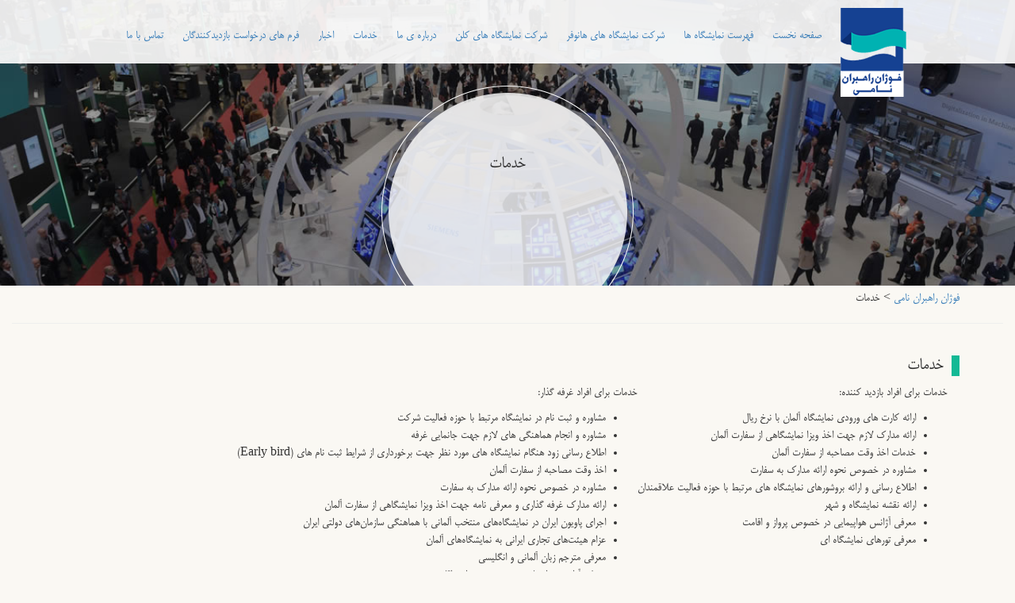

--- FILE ---
content_type: text/html; charset=UTF-8
request_url: https://frn-co.com/fa/services/
body_size: 5225
content:
<!DOCTYPE HTML>

<html>

   <head>

      <meta charset="utf-8"/>

      <meta name="viewport" content="width=device-width, initial-scale=1, maximum-scale=1, user-scalable=0"/>

      <meta http-equiv="content-type" content="text/html" />

      <meta name="author" content="Phoenix" />

      <meta name="viewport" content="width=device-width, initial-scale=1"/>

      <title>فوژان راهبران نامی &raquo; خدمات</title>

      <link href="https://frn-co.com/wp-content/themes/frn/css/bootstrap.fa_IR.css" rel="stylesheet">

      <link href="https://frn-co.com/wp-content/themes/frn/css/stylesheet.fa_IR.css?Ver=3.0.1" rel="stylesheet">

      <link rel="stylesheet" href="https://frn-co.com/wp-content/themes/frn/css/owl.carousel.css">

      <link rel="stylesheet" href="https://frn-co.com/wp-content/themes/frn/css/owl.theme.default.min.css">

      <link rel="stylesheet" href="https://frn-co.com/wp-content/themes/frn/css/aos.css">

      <link href="https://frn-co.com/wp-content/themes/frn/css/style.css" rel="stylesheet"/>

      <link href="https://frn-co.com/wp-content/themes/frn/css/res.css" rel="stylesheet"/>

      <link rel="icon" href="http://frn-co.com/wp-content/themes/frn/library/images/favicon.png" type="image/png" />
        
      <!--[if IE]>
        <link rel="stylesheet" type="text/css" href="https://frn-co.com/wp-content/themes/frn/css/ie.css" />
      <![endif]-->
	   

      <script src="https://frn-co.com/wp-content/themes/frn/js/jquery.js"></script>

      <script type="text/javascript" src="https://frn-co.com/wp-content/themes/frn/js/bootstrap.js"></script>

      <script src="https://frn-co.com/wp-content/themes/frn/js/animatescroll.noeasing.js"></script>

      <script src="https://frn-co.com/wp-content/themes/frn/js/animatescroll.min.js"></script>

      <script src="https://frn-co.com/wp-content/themes/frn/js/owl.carousel.js"></script>

      <script src="https://frn-co.com/wp-content/themes/frn/js/script.js"></script>

      <script src="https://frn-co.com/wp-content/themes/frn/js/aos.js"></script>
      
<script>
  (function(i,s,o,g,r,a,m){i['GoogleAnalyticsObject']=r;i[r]=i[r]||function(){
  (i[r].q=i[r].q||[]).push(arguments)},i[r].l=1*new Date();a=s.createElement(o),
  m=s.getElementsByTagName(o)[0];a.async=1;a.src=g;m.parentNode.insertBefore(a,m)
  })(window,document,'script','https://www.google-analytics.com/analytics.js','ga');

  ga('create', 'UA-57212995-20', 'auto');
  ga('send', 'pageview');

</script>
   </head>
<body>

   <header class="bg-exhibitionatt mainbg">

      <div class="container-fluid bg-main">

         <div class="container">

            <nav class="col-md-12 col-lg-12">
  <div class="visible-xs visible-sm visible-md float-l">
    <a href="https://frn-co.com/fa/">
    <img class="img" src="https://frn-co.com/wp-content/themes/frn/imgs/logo.png" />
    </a>
  </div>
  <div class="visible-lg">
    <ul class="menu">
      <li>
        <a href="https://frn-co.com/fa/">
        <img class="img" src="https://frn-co.com/wp-content/themes/frn/imgs/logo.png" />
        </a>
      </li>
    </ul>
    <ul id="menu-main-menu" class="vertical menu align-right"><li id="menu-item-399" class="menu-item menu-item-type-custom menu-item-object-custom menu-item-399"><a href="http://frn-co.com/">صفحه نخست</a></li>
<li id="menu-item-816" class="menu-item menu-item-type-post_type menu-item-object-page menu-item-has-children menu-item-816"><a href="https://frn-co.com/fa/exhibition-list/">فهرست نمایشگاه ها</a>
<ul class="sub-menu">
	<li id="menu-item-845" class="menu-item menu-item-type-post_type menu-item-object-page menu-item-845"><a href="https://frn-co.com/fa/exhibition-list/koeln-exhibitions/">فهرست نمایشگاه های کلن</a></li>
	<li id="menu-item-846" class="menu-item menu-item-type-post_type menu-item-object-page menu-item-846"><a href="https://frn-co.com/fa/exhibition-list/hannover-exhibitions/">فهرست نمایشگاه های هانوفر</a></li>
</ul>
</li>
<li id="menu-item-411" class="menu-item menu-item-type-post_type menu-item-object-page menu-item-411"><a href="https://frn-co.com/fa/deutschemesses/">شرکت نمایشگاه های هانوفر</a></li>
<li id="menu-item-412" class="menu-item menu-item-type-post_type menu-item-object-page menu-item-412"><a href="https://frn-co.com/fa/koelnmesses/">شرکت نمایشگاه های کلن</a></li>
<li id="menu-item-395" class="menu-item menu-item-type-post_type menu-item-object-page menu-item-395"><a href="https://frn-co.com/fa/about/">درباره ی ما</a></li>
<li id="menu-item-394" class="menu-item menu-item-type-post_type menu-item-object-page current-menu-item page_item page-item-273 current_page_item menu-item-394"><a href="https://frn-co.com/fa/services/" aria-current="page">خدمات</a></li>
<li id="menu-item-396" class="menu-item menu-item-type-post_type menu-item-object-page menu-item-396"><a href="https://frn-co.com/fa/news/">اخبار</a></li>
<li id="menu-item-416" class="menu-item menu-item-type-post_type menu-item-object-page menu-item-416"><a href="https://frn-co.com/fa/forms/">فرم های درخواست بازدیدکنندگان</a></li>
<li id="menu-item-393" class="menu-item menu-item-type-post_type menu-item-object-page menu-item-393"><a href="https://frn-co.com/fa/contact/">تماس با ما</a></li>
</ul>  </div>
</nav>
<!--end menu-->
<div class="menures visible-xs visible-sm visible-md">
  <div class="pushmenu-push">
    <nav class="pushmenu pushmenu-left">
      <h3>فوژان راهبران نامی</h3>
      <ul class="links">
        <li>
          <a href="https://frn-co.com/fa/">
          <img class="img" src="https://frn-co.com/wp-content/themes/frn/imgs/logo.png" />
          </a>
        </li>
        <li>
          <ul id="menu-main-menu-1" class="vertical menu align-right"><li class="menu-item menu-item-type-custom menu-item-object-custom menu-item-399"><a href="http://frn-co.com/">صفحه نخست</a></li>
<li class="menu-item menu-item-type-post_type menu-item-object-page menu-item-has-children menu-item-816"><a href="https://frn-co.com/fa/exhibition-list/">فهرست نمایشگاه ها</a>
<ul class="sub-menu">
	<li class="menu-item menu-item-type-post_type menu-item-object-page menu-item-845"><a href="https://frn-co.com/fa/exhibition-list/koeln-exhibitions/">فهرست نمایشگاه های کلن</a></li>
	<li class="menu-item menu-item-type-post_type menu-item-object-page menu-item-846"><a href="https://frn-co.com/fa/exhibition-list/hannover-exhibitions/">فهرست نمایشگاه های هانوفر</a></li>
</ul>
</li>
<li class="menu-item menu-item-type-post_type menu-item-object-page menu-item-411"><a href="https://frn-co.com/fa/deutschemesses/">شرکت نمایشگاه های هانوفر</a></li>
<li class="menu-item menu-item-type-post_type menu-item-object-page menu-item-412"><a href="https://frn-co.com/fa/koelnmesses/">شرکت نمایشگاه های کلن</a></li>
<li class="menu-item menu-item-type-post_type menu-item-object-page menu-item-395"><a href="https://frn-co.com/fa/about/">درباره ی ما</a></li>
<li class="menu-item menu-item-type-post_type menu-item-object-page current-menu-item page_item page-item-273 current_page_item menu-item-394"><a href="https://frn-co.com/fa/services/" aria-current="page">خدمات</a></li>
<li class="menu-item menu-item-type-post_type menu-item-object-page menu-item-396"><a href="https://frn-co.com/fa/news/">اخبار</a></li>
<li class="menu-item menu-item-type-post_type menu-item-object-page menu-item-416"><a href="https://frn-co.com/fa/forms/">فرم های درخواست بازدیدکنندگان</a></li>
<li class="menu-item menu-item-type-post_type menu-item-object-page menu-item-393"><a href="https://frn-co.com/fa/contact/">تماس با ما</a></li>
</ul>        </li>
      </ul>
    </nav>
    <div id="burger" onclick="myFunction(this)">
      <div class="bar1"></div>
      <div class="bar2"></div>
      <div class="bar3"></div>
    </div>
  </div>
</div>
<!--end menu-res-->
<script>
  function myFunction(x) {
  
      x.classList.toggle("change");
  
      $menuLeft = $('.pushmenu-left');
  
  		$nav_list = $('#burger');
  
  		//$nav_list.click(function() {
  
  			$nav_list.toggleClass('active');
  
  			$('.pushmenu-push').toggleClass('pushmenu-push-toright');
  
  			$menuLeft.toggleClass('pushmenu-open');
  
  		//});
  
  }
  
</script>
         </div>

      </div>

      <div>

         <a onclick="$('#section6').animatescroll({scrollSpeed:2000});">

            <!-- <img class="img-responsive icon2" src="https://frn-co.com/wp-content/themes/frn/imgs/gif.gif"> -->

         </a>

      </div>

      <img data-aos="fade-in" alt="خدمات" class="img-responsive cyrcletop" src="https://frn-co.com/wp-content/themes/frn/imgs/cyr.png">

      <h3 data-aos="zoom-in-down" class="col-lg-12 cyrcletitle">خدمات</h3>

   </header>

   <!--end header-->

   <section class="container-fluid" id="section6">

      <div class="breadcrumbs" typeof="BreadcrumbList" vocab="https://schema.org/">

         <div class="container">

            <!-- Breadcrumb NavXT 5.7.0 -->
<span property="itemListElement" typeof="ListItem"><a property="item" typeof="WebPage" title="Go to فوژان راهبران نامی." href="https://frn-co.com" class="home"><span property="name">فوژان راهبران نامی</span></a><meta property="position" content="1"></span> &gt; <span property="itemListElement" typeof="ListItem"><span property="name">خدمات</span><meta property="position" content="2"></span>
         </div>

      </div>

      <!--end breadcrumbs-->

      <div class="container">

         <div data-aos="zoom-in-down" class="col-lg-12 no-gutter wrap-content">

            <h3 class="col-lg-12 comp-h3">خدمات</h3>

            <div class="content-p"><div class="col-xs-12 col-sm-12 col-md-6 col-lg-12 aos-init aos-animate">
<div class="float-r">خدمات برای افراد بازدید کننده:</p>
<ul>
<li>ارائه کارت های ورودی نمایشگاه آلمان با نرخ ریال</li>
<li>ارائه مدارک لازم جهت اخذ ویزا نمایشگاهی از سفارت آلمان</li>
<li>خدمات اخذ وقت مصاحبه از سفارت آلمان</li>
<li>مشاوره در خصوص نحوه ارائه مدارک به سفارت</li>
<li>اطلاع رسانی و ارائه بروشورهای نمایشگاه های مرتبط با حوزه فعالیت علاقمندان</li>
<li>ارائه نقشه نمایشگاه و شهر</li>
<li>معرفی آژانس هواپیمایی در خصوص پرواز و اقامت</li>
<li>معرفی تورهای نمایشگاه ای</li>
</ul>
<p>&nbsp;
</p></div>
<div class="float-r">
خدمات برای افراد غرفه گذار:</p>
<ul>
<li>مشاوره و ثبت نام در نمایشگاه مرتبط با حوزه فعالیت شرکت</li>
<li>مشاوره و انجام هماهنگی های لازم جهت جانمایی غرفه</li>
<li>اطلاع رسانی زود هنگام نمایشگاه های مورد نظر جهت برخورداری از شرایط ثبت نام های (Early bird)</li>
<li>اخذ وقت مصاحبه از سفارت آلمان</li>
<li>مشاوره در خصوص نحوه ارائه مدارک به سفارت</li>
<li>ارائه مدارک غرفه گذاری و معرفی نامه جهت اخذ ویزا نمایشگاهی از سفارت آلمان</li>
<li>اجرای پاویون ایران در نمایشگاه‌های منتخب آلمانی با هماهنگی سازمان‌های دولتی ایران</li>
<li>عزام هیئت‌های تجاری ایرانی به نمایشگاه‌های آلمان</li>
<li>معرفی مترجم زبان آلمانی و انگلیسی</li>
<li>معرفی آژانس هواپیمایی در خصوص پرواز و اقامت</li>
</ul>
</div>
</div>
</div>

         </div>

         <!--end content-->

      </div>

   </section>

   <!--end section-->

   <script type="text/javascript">

      AOS.init({

      easing: 'ease-out-back',

      duration: 1000

      });

   </script>

   <div class="innermesse">

      <section class="container-fluid bg-label">
      <div class="container">
		         <div data-aos="flip-left" class="col-xs-12 col-sm-12 col-md-3 col-lg-3">
            <a href="http://www.dlg.org" target="_blank">
            <img class="img-responsive center-block img-label" src="https://frn-co.com/wp-content/uploads/2017/06/dlg.png" alt="برچسب DLG">
            </a>
         </div>
         <!--!end lable iran.ahk -->
                  <div data-aos="flip-left" class="col-xs-12 col-sm-12 col-md-3 col-lg-3">
            <a href="http://iran.ahk.de/ir/" target="_blank">
            <img class="img-responsive center-block img-label" src="https://frn-co.com/wp-content/uploads/2017/02/retec.png" alt="برچسب ReTec">
            </a>
         </div>
         <!--!end lable iran.ahk -->
                  <div data-aos="flip-left" class="col-xs-12 col-sm-12 col-md-3 col-lg-3">
            <a href="http://www.koelnmesse.com/" target="_blank">
            <img class="img-responsive center-block img-label" src="https://frn-co.com/wp-content/uploads/2017/01/koeln.png" alt="برچسب شرکت نمایشگاه های کلن">
            </a>
         </div>
         <!--!end lable koelnmesse -->
                  <div data-aos="flip-left" class="col-xs-12 col-sm-12 col-md-3 col-lg-3">
            <a href="http://www.messe.de/home" target="_blank">
            <img class="img-responsive center-block img-label" src="https://frn-co.com/wp-content/uploads/2017/01/deutsche.png" alt="برچسب شرکت نمایشگاه های هانوفر">
            </a>
         </div>
         <!--!end lable messe -->
      </div>
   </section>
   <!--End lable-->
<footer class="map">
   <div class="container-fluid">
      <div class="container">
         <div class="col-lg-12 no-gutter">
            
        <div class="gmwd_container_wrapper">
            <div class="gmwd_container">
                <div id="gmwd_container_1">
                    <script>
                        if(typeof gmwdmapData == 'undefined'){
                            var gmwdmapData = []; 
                        }                
                        
                        gmwdmapData["widget" + '2'] = "";                   
                        gmwdmapData["mapId" + '2'] = Number("2");                   
                        gmwdmapData["centerLat" + '2'] = Number("35.7288204");
                        gmwdmapData["centerLng" + '2'] = Number("51.4211987");	
                        gmwdmapData["zoom" + '2'] = Number("16");
                        gmwdmapData["mapType" + '2'] = "2";
                        gmwdmapData["maxZoom" + '2'] = Number("22");
                        gmwdmapData["minZoom" + '2'] = Number("16");
                        gmwdmapData["mapWhellScrolling" + '2'] = Number("0") == 1 ? true : false;				
                        gmwdmapData["infoWindowOpenOn" + '2'] = "click" ;				
                        gmwdmapData["mapDragable" + '2'] = Number("1") == 1 ? true : false;	
    
                        gmwdmapData["mapDbClickZoom" + '2'] = Number("0") == 1 ? true : false;	
                                    
                        gmwdmapData["enableZoomControl" + '2'] = Number("1") == 1 ? true : false;
                        gmwdmapData["enableMapTypeControl" + '2'] = Number("1") == 1 ? true : false;			
                        gmwdmapData["mapTypeControlOptions" + '2'] = {};
                        
                        gmwdmapData["enableScaleControl" + '2'] = Number("1") == 1 ? true : false;
                        gmwdmapData["enableStreetViewControl" + '2'] = Number("1") == 1 ? true : false;
                        gmwdmapData["enableFullscreenControl" + '2'] = Number("0") == 1 ? true : false;
                        gmwdmapData["enableRotateControl" + '2'] = Number("1") == 1 ? true : false;
                        gmwdmapData["mapTypeControlPosition" + '2'] = Number("0");
                        
                        gmwdmapData["zoomControlPosition" + '2'] = Number("0");
                        gmwdmapData["streetViewControlPosition" + '2'] = Number("0");
                        
                        gmwdmapData["fullscreenControlPosition" + '2'] = Number("0");
                        
                        gmwdmapData["mapTypeControlStyle" + '2'] = Number("0");				
                        gmwdmapData["mapBorderRadius" + '2'] = "";
                        gmwdmapData["enableBykeLayer" + '2'] =  Number("0");	
                        gmwdmapData["enableTrafficLayer" + '2'] =  Number("0");				
                        gmwdmapData["enableTransitLayer" + '2'] =  Number("0");	
                        gmwdmapData["geoRSSURL" + '2'] = "";	
                        gmwdmapData["KMLURL" + '2'] = "";	
                        gmwdmapData["fusionTableId" + '2'] = '';	
                
                        gmwdmapData["mapTheme" + '2'] = '';			
                        gmwdmapData["mapMarkers" + '2'] = JSON.parse('{"8":{"id":"8","map_id":"2","lat":"35\u00b043&#039;15.4&quot;N 51\u00b025&#039;06.9&quot;E","lng":"35\u00b043&#039;15.4&quot;N 51\u00b025&#039;06.9&quot;E","category":"0","title":"\u0641\u0648\u0698\u0627\u0646 \u0631\u0627\u0647\u0628\u0631\u0627\u0646 \u0646\u0627\u0645\u06cc","address":"\u062e\u06cc\u0627\u0628\u0627\u0646 \u0633\u0646\u0627\u06cc\u06cc \u0646\u0628\u0634 \u062e\u06cc\u0627\u0628\u0627\u0646 \u062e\u062f\u0631\u06cc \u067e\u0644\u0627\u06a9 124 \u0637\u0628\u0642\u0647 4 \u0648\u0627\u062d\u062f 25","animation":"BOUNCE","enable_info_window":"1","info_window_open":"0","marker_size":"32","custom_marker_url":"","choose_marker_icon":"1","description":"","link_url":"","pic_url":"","published":"1"}}');

                        gmwdmapData["mapPolygons" + '2'] =  JSON.parse('[]');
                        gmwdmapData["mapPolylines" + '2'] = JSON.parse('[]');
                        
                        gmwdmapData["enableCategoryFilter" + '2'] = "0";
                        
                        gmwdmapData["enableDirections" + '2'] = "0";
                        gmwdmapData["enableStoreLocatior" + '2'] = "0";
                        gmwdmapData["storeLocatorDistanceIn" + '2'] = "km";
                        
                        gmwdmapData["storeLocatorStrokeWidth" + '2'] = Number("2");
                        gmwdmapData["storeLocatorFillColor" + '2'] = "#" + "7FDF16";
                        gmwdmapData["storeLocatorFillOpacity" + '2'] = Number("0.3");
                        gmwdmapData["storeLocatorLineColor" + '2'] = "#" + "000";
                        gmwdmapData["storeLocatorLineOpacity" + '2'] = Number("0.6");
                        
                        gmwdmapData["markerListingType" + '2'] = "0";
                        gmwdmapData["markerListInsideMap" + '2'] = "0";
                        gmwdmapData["markerListPosition" + '2'] = Number("0");
                        gmwdmapData["infoWindowInfo" + '2'] = "title,address,desc,pic";
                        gmwdmapData["advancedInfoWindowPosition" + '2'] = Number("10");
                        gmwdmapData["geolocateUser" + '2'] = Number("0");
                        gmwdmapData["items" + '2'] = "3";
                        
                        gmwdmapData["enableSerchBox" + '2'] = "0";
                        gmwdmapData["serchBoxPosition" + '2'] = Number("3");
                        
                        gmwdmapData["allMarkers" + '2'] = [];       
                        gmwdmapData["allPolygons" + '2'] = [];
                        gmwdmapData["allPolygonMarkers" + '2'] = [];
                        gmwdmapData["allPolylines" + '2'] = [];
                        gmwdmapData["allPolylineMarkers" + '2'] = [];
                        gmwdmapData["infoWindows" + '2'] = [];
                        gmwdmapData["ajaxData" + '2']  = {};
                        
                        var ajaxURL = "https://frn-co.com/wp-admin/admin-ajax.php";
                        var markerDefaultIcon = "";
                        var GMWD_URL = "https://frn-co.com/wp-content/plugins/wd-google-maps";
                        jQuery( document ).ready(function() {					
                            gmwdInitMainMap("wd-map2",false, '2');
                            gmwdReadyFunction('2');
                        });
                    </script>

                                        <div class="wd-clear">
                        <div id="wd-map2" class="wd-row " style=" height:300px; width:100%"></div>
                    </div>
                                                
                </div>
            </div>
		</div>
		            <div data-aos="fade-up" data-aos-duration="2000" class="col-lg-4 float-r address">
                              <h4 class="col-xs-12 col-sm-12 ">پل های ارتباطی</h4>
               <p class="col-xs-12 col-sm-12 "><!-- wp:paragraph -->
<p>نشانی: خیابان سنایی نبش خیابان خدری پلاک 124 طبقه 4 واحد 25<br>تهران 1586636932<br>تلفن: 86190674<br>ایمیل: info@frn-co.com</p>
<!-- /wp:paragraph -->

<!-- wp:html -->
<div id="gtx-trans" style="position: absolute; left: 1021px; top: 247.8px;">&nbsp;</div>
<!-- /wp:html --></p>
            </div>
         </div>
      </div>
   </div>
   <div class="container-fluid copyright">
      <div class="container">
         <div class="col-lg-6">
            <a href="http://adoraco.com" target="_blank"><img class="img-responsive float-r no-gutter" src="https://frn-co.com/wp-content/themes/frn/imgs/adora.png"></a>
         </div>
         <div class="col-lg-6">
            <img class="img-responsive float-l no-gutter" src="https://frn-co.com/wp-content/themes/frn/imgs/frn.png">
         </div>
      </div>
   </div>
</footer>

<script type="text/javascript">

        AOS.init({
				easing: 'ease-out-back',
				duration: 1000
			});
            $(document).ready(function() {
              $('#owl2').owlCarousel({
                nav: false,
                autoplay:true,
                autoPlay: 3000,                
                autoplayTimeout:5000,
                margin:25,
                autoplayHoverPause:true,
                responsiveClass: true,
                responsive: {
                  0: {
                    items: 2,
                    nav: false,
                    loop: true,
                    dots: false,
                  },
                  600: {
                    items: 3,
                    nav: false,
                    loop: true,                    
                    dots: false,
                  },
                  1000: {
                    items: 5,
                    nav: false,
                    loop: true,
                  }
                }
              });
            });            
          </script>
<link rel='stylesheet' id='formidable-css' href='https://frn-co.com/wp-content/plugins/formidable/css/formidableforms.css' type='text/css' media='all' />
<link rel='stylesheet' id='twb-open-sans-css' href='https://fonts.googleapis.com/css?family=Open+Sans%3A300%2C400%2C500%2C600%2C700%2C800&#038;display=swap' type='text/css' media='all' />
<link rel='stylesheet' id='twb-global-css' href='https://frn-co.com/wp-content/plugins/form-maker/booster/assets/css/global.css' type='text/css' media='all' />
<script type='text/javascript' src='https://frn-co.com/wp-includes/js/jquery/jquery.min.js' id='jquery-core-js'></script>
<script type='text/javascript' src='https://frn-co.com/wp-includes/js/jquery/jquery-migrate.min.js' id='jquery-migrate-js'></script>
<script type='text/javascript' src='https://frn-co.com/wp-content/plugins/form-maker/booster/assets/js/circle-progress.js' id='twb-circle-js'></script>
<script type='text/javascript' id='twb-global-js-extra'>
/* <![CDATA[ */
var twb = {"nonce":"e914fd679a","ajax_url":"https:\/\/frn-co.com\/wp-admin\/admin-ajax.php","plugin_url":"https:\/\/frn-co.com\/wp-content\/plugins\/form-maker\/booster","href":"https:\/\/frn-co.com\/wp-admin\/admin.php?page=twb_form-maker"};
/* ]]> */
</script>
<script type='text/javascript' src='https://frn-co.com/wp-content/plugins/form-maker/booster/assets/js/global.js' id='twb-global-js'></script>
</body>
</html>

--- FILE ---
content_type: text/css
request_url: https://frn-co.com/wp-content/themes/frn/css/stylesheet.fa_IR.css?Ver=3.0.1
body_size: 3130
content:
/**
*author:tinahomayouni@gmail.com
**/
@font-face {
	font-family: 'Conv_BMITRA';
	src: url('../fonts/BMITRA.eot');
	src: local('âک؛'), url('../fonts/BMITRA.woff') format('woff'), url('../fonts/BMITRA.ttf') format('truetype'), url('../fonts/BMITRA.svg') format('svg');
	font-weight: normal;
	font-style: normal
}

body,
html {
	font-family: 'Conv_BMITRA'!important;
	margin: 0;
	padding: 0;
	width: 100%;
	height: 100%;
	background-color: #faf8f3;
	color: #333
}

strong {
	font-weight: bold
}

.float-r {
	float: right
}

.float-l {
	float: left
}

.relative {
	position: relative
}

a {
	text-decoration: none
}

a:hover {
	text-decoration: none
}

a:visited {
	text-decoration: none
}

.no-gutter {
	padding-right: 0!important;
	padding-left: 0!important;
	margin-right: 0!important;
	margin-left: 0!important
}

.no-padding {
	padding-right: 0!important;
	padding-left: 0!important
}

.bg-header {
	background-image: url('../imgs/hannoverex.jpg');
	background-repeat: no-repeat;
	background-size: cover;
	height: 100%
}

.hr {
	border: 1px #eee solid;
	width: 70%
}

.news {
	margin-bottom: 50px
}

.newsbg {
	margin-bottom: 90px;
	margin-top: -90px
}

.bg-main {
	background: rgba(255, 255, 255, 0.9);
	height: 80px;
	position: fixed;
	left: 0;
	right: 0;
	z-index: 999999
}

ul.menu {
	list-style-type: none;
	list-style-position: inside
}

ul.menu li {
	float: right;
	margin: 0 12px;
	line-height: 70px;
	text-align: center;
position:relative;
}

ul.menu li a {
	line-height: 70px;
	text-align: center;
	transition: all .5s;
	font-size: 1.6rem
}

ul.menu li a:hover {
	text-decoration: none;
	border-bottom: 5px solid #00b6be;
	padding-bottom: 28px;
	font-size: 1.6rem
}

ul.menu li a:first-child:hover {
	text-decoration: none;
	border-bottom: 5px solid #00b6be;
	padding-bottom: 19px;
	font-size: 1.6rem
}

ul.menu li ul {
	position: absolute;
top:55px;
right:0;
width:240px;
display:none;
padding:0 !important;
margin:0 !important;
}

ul.menu li ul li{
float:none;
padding:0;
margin:0;
clear:both;
list-style:none;
background: rgba(0, 178, 178, .9);
border-bottom:1px solid #fff;
line-height:35px;
}
ul.menu li ul li a{
line-height:35px;
display:block;
color:#fff;
}
.scrolled ul.menu li ul li a {
line-height:35px;
}
ul.menu li:hover ul {
display:block;
}

.scrolled {
	background: rgba(0, 178, 178, .9);
	height: 65px;
	position: fixed;
	left: 0;
	right: 0;
	z-index: 99999999999;
	transition: all .5s
}

.scrolled ul.menu li a {
	line-height: 70px;
	text-align: center;
	transition: all .5s;
	color: #fff
}

.scrolled ul.menu li a:hover {
	text-decoration: none;
	border-bottom: 3px solid #23527c;
	padding-bottom: 5px
}

.logo {
	width: 58px
}

.icon {
	position: absolute;
	bottom: 20px;
	right: 50%;
	margin-right: -37.5px;
	cursor: pointer
}

.icon2 {
	position: absolute;
	left: 50%;
	margin-left: -37.5px;
	top: 43%;
	cursor: pointer
}

#section {
	margin-top: 200px
}

.top {
	position: absolute;
	right: 0;
	left: 0;
	top: -130px;
	border-radius: 1px!important;
	height: 165px
}

.rel {
	position: relative;
	margin: 25px 0;
	height: 400px;
	padding-top: 100px
}

.wrapper-txt {
	border: solid 1px #00b6be;
	background: #fff;
	border-radius: 1px;
	padding-bottom: 15px;
	transition: all .5s
}

.wrapper-txt:hover {
	border: solid 1px #fff;
	background: #13b995;
	border-radius: 1px;
	color: #fff;
	padding-bottom: 15px
}

.wrapper-txt a {
	width: 100px;
	background: #fff;
	padding: 5px 10px;
	float: left;
	text-align: center;
	border: solid 1px #00b6be;
	margin-top: 10px;
	color: #13b995;
	border-radius: 1px;
	transition: all .5s
}

.wrapper-txt a:hover {
	width: 120px;
	background: #fff;
	padding: 5px 10px;
	float: left;
	text-align: center;
	text-decoration: none;
	margin-top: 10px;
	border: solid 1px #fff;
	color: #13b995;
	border-radius: 1px
}

.text-holder {
	height: 214px;
	overflow: hidden;
	padding: 20px 0;
	direction: rtl;
}

.all {
	width: 100px;
	display: inline-block;
	position: relative;
	cursor: pointer;
	color: #00b6be;
	border: solid 1px #00b6be;
	transition: all .5s
}

.all:hover {
	width: 100px;
	display: inline-block;
	transform: scale(1.4, 1.4);
	color: #13b995;
	border: solid 1px #00b6be;
	text-decoration: none
}

.all2 {
	width: 100px;
	display: inline-block;
	position: relative;
	bottom: 0;
	cursor: pointer;
	color: #333;
	border: solid 1px #00b6be;
	margin-bottom: 20px;
	transition: all .5s
}

.all2:hover {
	width: 100px;
	display: inline-block;
	color: #00b6be;
	border: solid 1px #00b6be;
	text-decoration: none;
	margin-bottom: 20px
}

.bg-rectangle {
	background: url(../imgs/rectangle.png) no-repeat;
	background-size: cover;
	top: -160px;
	position: relative;
	z-index: 99999;
	padding-bottom: 260px
}

.company {
	margin-top: 100px;
	border-radius: 1px
}

.comp-header {
	height: 100px;
	border: solid 1px #00b6be
}

.comp-txt {
	height: 400px;
	background: #dfdfdf;
	border: solid 1px #00b6be;
	font-size: 20px;
}

.comp-h3 {
	padding: 0;
	transition: all .5s!important;
	border-right: solid 10px #13b995;
	padding-right: 10px
}

.comp-h3:hover {
	padding: 0;
	border-right: solid 20px #13b995;
	padding-right: 20px
}

.readmore {
	position: absolute;
	bottom: 10px;
	width: 130px;
	left: 10px;
	border: solid 1px #00b6be;
	background: #fff;
	color: #00b6be;
	transition: all .5s
}

.readmore:hover {
	position: absolute;
	bottom: 10px;
	width: 130px;
	left: 10px;
	border: solid 1px #fff;
	background: #00b6be;
	color: #fff
}

.readmore a {
	font-size: 2rem;
	border-left: solid 1px #00b6be;
	transition: all .5s;
	color: #00b6be;
	line-height: 35px;
	padding-left: 10px;
	display: inline-block
}

.readmore a:hover {
	font-size: 2rem;
	border-left: solid 1px #fff;
	text-decoration: none;
	color: #fff;
	line-height: 35px;
	padding-left: 10px;
	display: inline-block
}

.readmore i {
	font-size: 1.6rem;
	padding: 5px
}

.item-carousel {
	width: 180px;
	height: 180px;
	overflow: hidden
}

.item-carousel img {
	width: 100%
}

.img-label {
	margin: 100px auto
}

.bg-carous {
	background: url(../imgs/white.png) no-repeat;
	background-size: cover;
	position: relative;
	z-index: 99999;
	top: -90px;
	padding-top: 100px;
	/*height: 510px*/
}

.bg-german {
	background: url(../imgs/white.png) no-repeat;
	background-size: cover;
	position: relative;
	z-index: 99999;
	height: 510px;
	top: -365px;
	padding-top: 100px;
	margin-bottom: -565px
}

.bg-label {
	background: url(../imgs/black.png) no-repeat;
	background-size: cover;
	position: relative;
	z-index: 99999;
	margin-bottom: -125px;
	margin-top: 90px;
	padding-bottom: 90px;
	padding-top: 35px
}

.map {
	background-image: url(../imgs/map2.jpg);
	background-position: center right;
	background-repeat: no-repeat;
	background-size: initial;
	height: 500px;
	position: relative
}

.address {
	position: absolute;
	height: 214px;
	top: 115px;
	background: #1dba98;
	color: #fff
}

.bg-exhibition {
	background-repeat: no-repeat;
	background-size: cover;
	height: 100%
}

.bg-exhibition.koelnbg {
	background-image: url('../imgs/koelnex.jpg')
}

.bg-exhibition.hannoverbg {
	background-image: url('../imgs/hannoverex.jpg')
}

.bg-exhibitionatt {
	background-repeat: no-repeat;
	background-size: cover;
	height: 50%;
	overflow: hidden
}

.bg-exhibitionatt.koelnbg {
	background-image: url('../imgs/koelnex2.jpg')
}

.bg-exhibitionatt.hannoverbg {
	background-image: url('../imgs/hannoverex2.jpg')
}

.bg-exhibitionatt.mainbg {
	background-image: url('../imgs/mainex.jpg')
}

.cyrcle {
	position: relative;
	right: 50%;
	margin-right: -159px;
	top: 325px
}

.cyrcleatt {
	position: relative;
	right: 50%;
	margin-right: -159px;
	top: 110px
}

.cyrcletitle {
	position: relative;
	right: 50%;
	margin-right: -128px;
	width: 256px;
	top: -9%;
	text-align: center
}

.cyrcletop {
	position: relative;
	right: 50%;
	margin-right: -159px;
	top: 30%;
}

#section2 {
	padding: 50px 0;
	background-size: cover;
	position: relative;
	z-index: 99999;
	padding-top: 80px
}

#section3 {
	padding: 50px 0;
	background: url(../imgs/white.png) no-repeat;
	background-size: cover;
	position: relative;
	z-index: 99999;
	padding-top: 100px;
	top: 60px;
	margin-top: -137px
}

#section4 {
	padding: 50px 0;
	background: url(../imgs/blackbig.png) no-repeat;
	background-size: cover;
	position: relative;
	z-index: 99999;
	padding-top: 100px;
	padding-bottom: 100px;
	margin-bottom: -195px
}

#section5 {
	padding-top: 50px;
	padding-bottom: 50px
}

#section6 {
	margin: 100px 0;
	margin-top: 45px;
	margin-bottom: 0px
}

#section4 h3 {
	color: #fff;
	width: 350px;
	margin: 0 auto;
	padding-bottom: 20px;
	margin-bottom: 10px
}

#section5 h3.h3att {
	color: #333;
	border: solid 1px #00b6be;
	color: #fff;
	width: 100%;
	margin: 0 auto;
	padding-bottom: 20px;
	padding-right: 10px
}

#section5 h3.h3att a {
	color: #333
}

#section5 h3.h3att a:hover {
	color: #00b6be;
	text-decoration: none
}

#section5 h3.h3att:hover {
	border-right: solid 10px #13b995
}

.koeln {
	width: 310px;
	margin: 0 auto;
	margin-top: 10px
}

.hannover {
	width: 350px;
	margin: 0 auto;
	margin-top: 10px
}

.koelnatt {
	width: 300px;
	margin: 0 auto
}

.koeln-box {
	margin-top: 50px;
	margin-bottom: 100px;
	border-radius: 1px
}

.koeln-header {
	height: 100px;
	border: solid 1px #00b6be
}

.koeln-txt {
	height: 230px;
	background: #fff;
	border: solid 1px #00b6be;
	text-align: right
}

.readmore2 {
	position: absolute;
	bottom: 10px;
	left: 10px;
	border: solid 1px #00b6be;
	background: #fff;
	color: #00b6be;
	transition: all .5s
}

.readmore2:hover {
	position: absolute;
	bottom: 10px;
	left: 10px;
	border: solid 1px #fff;
	background: #00b6be;
	color: #fff
}

.readmore2 a {
	font-size: 1.4rem;
	transition: all .5s;
	color: #00b6be;
	line-height: 35px;
	padding-left: 10px;
	display: inline-block;
	padding: 0 5px;
	border-radius: 1px
}

.readmore2 a:hover {
	font-size: 1.4rem;
	text-decoration: none;
	color: #fff;
	line-height: 35px;
	padding-left: 10px;
	display: inline-block;
	padding: 0 5px;
	border-radius: 1px
}

.rectangle-list {
	background: url(../imgs/layer.png) no-repeat #faf8f3;
	background-size: cover;
	padding-bottom: 80px
}

.rectangle-list p {
	margin: 0 auto;
	font-size: 2rem;
	margin-top: 10px;
	color: #fff
}

.list {
	width: 530px;
	margin: 0 auto;
	font-size: 3rem;
	color: #fff
}

#sectionlist p {
	font-size: 2rem;
	color: #fff
}

#sectionlist {
	padding: 50px 0;
	background: url(../imgs/layer.png) no-repeat;
	background-size: cover;
	position: relative;
	z-index: 99999;
	padding-top: 100px;
	padding-bottom: 90px
}

.wrapper {
	width: 100%;
	height: 350px;
	overflow-y: overlay;
	padding: 0!important;
	margin: 0!important
}

/* .innermesse .map {
	background-image: url(../imgs/map.jpg);
	background-position: center right;
	background-repeat: no-repeat;
	background-size: initial;
	height: 500px;
	position: relative;
	top: 0
} */

.wrap {
	height: 400px;
	overflow: hidden
}

.bgwhite {
	background: #fff;
	padding: 0!important;
	padding-bottom: 40px
}

.skewimg {
	height: 300px;
	margin-top: -34px;
	transform: skewY(-5deg);
	-ms-transform: skewY(-5deg);
	-webkit-transform: skewY(-5deg);
	-o-transform: skewY(-5deg);
	-moz-transform: skewY(-5deg);
	transition: all .5s;
	background-size: cover;
	border: 1px solid #00b6be;
	width: 100%
}

.skewimg:hover {
	height: 300px;
	margin-top: -34px;
	transform: skewY(0deg);
	-ms-transform: skewY(0deg);
	-webkit-transform: skewY(0deg);
	-o-transform: skewY(0deg);
	-moz-transform: skewY(0deg);
	background-size: cover;
	border: 1px solid #00b6be
}

.newsbox span h3 {
	font-size: 1.6rem;
	padding-right: 10px;
	margin-top: 20px
}

.newsbox img {
	width: 60px;
	height: 60px;
	border-radius: 5px;
	margin-bottom: 10px
}

.newsbox {
	border: #00bff3 solid 1px;
	border-top-left-radius: 5px;
	border-top-right-radius: 5px
}

.newsboxh3 {
	height: 70px;
	background-image: url('../imgs/newsbox.png');
	background-repeat: no-repeat;
	background-size: cover;
	padding-top: 20px;
	color: #fff;
	margin-top: 0
}

#section6 .col-lg-8 h3 {
	margin-top: 25px
}

.singleimg img {
	width: 100%;
	height: 100%
}

a:visited {
	text-decoration: none!important
}

.pdf:first-child {
	margin-bottom: 20px
}

.pdf {
	background: #00b6be;
	border-radius: 5px;
	color: white;
	font-size: 1.6rem;
	display: inline-block;
	padding: 10px;
	text-align: center;
	text-decoration: none
}

.pdf:hover {
	background: #00b6be;
	border-radius: 5px;
	color: white;
	font-size: 1.6rem;
	display: inline-block;
	padding: 10px;
	text-align: center;
	text-decoration: none
}

.pdf:visited {
	text-decoration: none
}

.maintitle {
	font-size: 1.8rem;
	color: #333;
	font-family: tahoma;
	font-weight: bold;
	text-align: left
}

.secondtitle {
	font-size: 2.0rem;
	color: #333
}

.maingroup {
	font-size: 1.7rem;
	color: #333
}

.content {
	font-size: 1.8rem;
	color: #333
}

.wrap-content {
	padding-top: 20px
}

.height-holder {
	height: 349px
}

.a-holder {
	position: absolute;
	width: 100%;
	bottom: 0
}

.form1 .wdform_page {
	background: #faf8f3!important
}

.form1 .wdform-label-section {
	width: 250px!important;
	float: right!important;
	text-align: right!important;
	font-family: 'Conv_BMITRABD'!important
}

.form1 .wdform-field {
	width: initial!important
}

.form1 .button-submit {
	font-family: 'Conv_BMITRABD'!important
}

.form1 .button-reset {
	font-family: 'Conv_BMITRABD'!important
}

.fonthome {
	font-size: 1.9rem
}

.fonthome ul li {
	direction: rtl
}

.copyright {
	background: rgba(0, 178, 178, .7);
	position: absolute;
	bottom: 0;
	left: 0;
	right: 0;
	padding: 20px
}


.breadcrumbs {
	margin-top: -40px;
	padding-bottom: 20px;
	border-bottom: 1px #eee solid;
	width: 100%
}

url("C:/Users/Tina/Desktop/hnvmesse_slide.jpg") .exhibitions .exhibition_list {
	height: 200px;
}

.exhibitions .exhibition_list img {
	max-width: 140px!important
}

.exhibitions .exhibition_list .exhibition_title {
	font-family: tahoma;
}

.maindate {
	font-family: tahoma;
}

.hidden-h {
	position: relative;
	z-index: -10;
}

.z-index {
	position: relative;
	z-index: 99999999;
	top: -165px;
}

#owlhome img {
	overflow: hidden;
}

.frm_forms.frm_style_formidable-style.with_frm_style {
	direction: rtl !important;
}

from.frm-show-form frm_pro_form {
	width: 100%;
}

.frm_form_field.frm_left_half,
.frm_form_field.frm_left_third,
.frm_form_field.frm_left_two_thirds,
.frm_form_field.frm_left_fourth,
.frm_form_field.frm_left_fifth,
.frm_form_field.frm_left_inline,
.frm_form_field.frm_first_half,
.frm_form_field.frm_first_third,
.frm_form_field.frm_first_two_thirds,
.frm_form_field.frm_first_fourth,
.frm_form_field.frm_first_fifth,
.frm_form_field.frm_first_sixth,
.frm_form_field.frm_first_seventh,
.frm_form_field.frm_first_eighth,
.frm_form_field.frm_first_inline,
.frm_form_field.frm_first {
	clear: right !important;
	float: right!important;
	margin-right: 0!important;
}

.frm_form_field.frm_right_half,
.frm_form_field.frm_right_third,
.frm_form_field.frm_right_two_thirds,
.frm_form_field.frm_right_fourth,
.frm_form_field.frm_right_fifth,
.frm_form_field.frm_right_inline,
.frm_form_field.frm_last_half,
.frm_form_field.frm_last_third,
.frm_form_field.frm_last_two_thirds,
.frm_form_field.frm_last_fourth,
.frm_form_field.frm_last_fifth,
.frm_form_field.frm_last_sixth,
.frm_form_field.frm_last_seventh,
.frm_form_field.frm_last_eighth,
.frm_form_field.frm_last_inline,
.frm_form_field.frm_last,
.frm_form_field.frm_half,
.frm_submit.frm_half,
.frm_form_field.frm_third,
.frm_submit.frm_third,
.frm_form_field.frm_two_thirds,
.frm_form_field.frm_fourth,
.frm_submit.frm_fourth,
.frm_form_field.frm_three_fourths,
.frm_form_field.frm_fifth,
.frm_submit.frm_fifth,
.frm_form_field.frm_two_fifths,
.frm_form_field.frm_three_fifths,
.frm_form_field.frm_four_fifths,
.frm_form_field.frm_sixth,
.frm_submit.frm_sixth,
.frm_form_field.frm_seventh,
.frm_submit.frm_seventh,
.frm_form_field.frm_eighth,
.frm_submit.frm_eighth,
.frm_form_field.frm_inline,
.frm_submit.frm_inline {
	clear: none;
	float: right !important;
}

.frm_style_formidable-style.with_frm_style .form-field {
	margin-bottom: 20px;
	margin-left: 14px !important;
}

.frm_style_formidable-style.with_frm_style label.frm_primary_label,
.frm_style_formidable-style.with_frm_style.frm_login_form label {
	text-align: right !important;
}

.frm_style_formidable-style.with_frm_style p.description,
.frm_style_formidable-style.with_frm_style div.description,
.frm_style_formidable-style.with_frm_style div.frm_description,
.frm_style_formidable-style.with_frm_style .frm-show-form>div.frm_description,
.frm_style_formidable-style.with_frm_style .frm_error {
	display: none !important;
}

.frm_forms.frm_style_formidable-style.with_frm_style {
	max-width: 50% !important;
	direction: ltr;
}
.exhibition-item {
	width:100%;
	float:right;
	text-align:center;
	padding-bottom:20px;
	margin-bottom:20px;
	border-bottom:1px solid #ccc;
}

.exhibition-item .upcoming_img1 {
	width:250px;
	float:right;
	margin-left:30px;
}
.exhibition-item .exhibition_info {
	text-align:right;
	float:right;
	max-width:820px;
	font-size:18px;
}
.exhibition-item img {
	width:230px;
	height:auto;
}
.clearFix {
	clear:both;
}

.exhibitions-filter {
	text-align:center;
	font-size:22px;
	margin:10px 0;
	padding:10px 0;
}
.exhibition-item .upcoming_title {
	text-transform: capitalize;
	font-size:30px;
	font-weight:bold;
	font-family:arial;
}
.exhibitions-filter a {
	color:#fff;
	background: #00B2B2;
	padding:5px 10px;
	margin:0 20px;
}
.exhibition-item .upcoming_date {
	padding-right:40px;
	background:url('../imgs/ico_calendar.png') no-repeat right top;
	height:32px;
	line-height:32px;
	margin:3px 0;
}
.exhibition-item .upcoming_date span {
font-family:Arial;
font-size:14px;
}
.exhibition-item .upcoming_cycle {
	padding-right:40px;
	background:url('../imgs/ico_cycle.png') no-repeat right top;
	height:32px;
	line-height:32px;
	margin:3px 0;	
}
#section6 .frm_forms.frm_style_formidable-style.with_frm_style {
	max-width:100% !important;
}
#section6 .frm_style_formidable-style.with_frm_style fieldset {
	width:100% !important;
	margin-top:50px !important;
}
.content-p {
	padding-top:50px;
}
#owl2 h2 {
	font-size:16px;
	font-weight:bold;
	text-align:center;
}
#owl2 .upcoming_date {
	text-align:center;
}
#owl2 .upcoming_date span {
font-size:14px;
font-family:arial;
}

--- FILE ---
content_type: text/css
request_url: https://frn-co.com/wp-content/themes/frn/css/style.css
body_size: 200
content:
.pushmenu{background:#000;text-align:center;width:100%;height:100%;left:0;z-index:1000;position:fixed;opacity:.95}.pushmenu h3{color:#f1f1f1;font-weight:400;padding:15px 25px;margin:0;height:16px}.links{list-style-type:none;padding:0}.links li{margin-top:20px}.links li a{position:relative;display:block;color:#f1f1f1;font-size:1em;text-decoration:none;text-align:center}.links li a:hover{display:block;position:relative;display:block;color:#04adad;font-size:1em;text-decoration:none;text-align:center}.links li a:hover:after{width:70%}.links li a:active{color:#dbdbdb}.pushmenu-left{top:-3000px}.pushmenu-left.pushmenu-open{top:0}.pushmenu-push{overflow-x:hidden;position:absolute;height:100px}.pushmenu-push-toright{right:0}.pushmenu,.pushmenu-push{-webkit-transition:all .5s ease;-moz-transition:all .5s ease;transition:all .5s ease}section.content{padding:10px 20px}#burger{cursor:pointer;position:relative;z-index:99999999999}.bar1,.bar2,.bar3{width:35px;height:5px;background-color:#00b2b2;margin:6px 0;transition:.5s}.change .bar1{-webkit-transform:rotate(-45deg) translate(-9px,6px);transform:rotate(-45deg) translate(-9px,6px);background-color:#fff}.change .bar2{opacity:0}.change .bar3{-webkit-transform:rotate(45deg) translate(-8px,-8px);transform:rotate(45deg) translate(-8px,-8px);background-color:#fff}.bar1.color{background:#fff;transition:.5s}.bar2.color{background:#fff;transition:.5s}.bar3.color{background:#fff;transition:.5s}

--- FILE ---
content_type: text/css
request_url: https://frn-co.com/wp-content/themes/frn/css/res.css
body_size: 427
content:
@media screen and (max-width:600px) {

	.bg-header {
	height:50%;
}

    .bg-carous {

        padding-top: 40px

    }

    h3 {

        font-size: 1.6rem

    }

    p,

    li,

    span,

    button,

    a,

    a:hover {

        font-size: 1.3rem!important

    }

    #section {

        margin-top: 30px

    }

    .comp-h3 {

        font-size: 2rem

    }

    .comp-txt {

        font-size: 1.4rem

    }

    .bg-label {

        top: -380px;

        padding-bottom: 240px;

        padding-top: 130px;

        margin-bottom: -570px

    }

    .bg-german {

        top: -575px;

        height: initial;

        padding-bottom: 100px;

        padding-top: 50px;

        margin-bottom: -430px

    }

    .img-label {

        margin: 35px auto 0 auto

    }

    .bg-rectangle {

        padding-bottom: 450px

    }

    .list {

        width: 210px

    }

    #sectionlist {

        padding-bottom: 100px

    }

    .tab-content {

        margin-top: 70px

    }

    #section4 {

        margin-bottom: 225px

    }

    #section4 h3 {

        width: 290px

    }

    .hannover {

        width: 220px

    }

    .cyrcle {

        top: 115px

    }

    .cyrcletitle {

        top: -175px

    }

    .cyrcletop {

        top: 110px

    }

    .wrapper-txt a {

        margin-top: -30px

    }

    .wrapper-txt a:hover {

        margin-top: -30px

    }

    ul.menu {

        position: absolute;

        right: 50%;

        margin-right: -220px;

        width: 400px

    }

    ul.menu li {

        float: none;

        margin: 0;

        text-align: center;

        line-height: 30

    }

    .scrolled ul.menu li a {

        line-height: 30px

    }

    .scrolled ul.menu li a:hover {

        line-height: 30px

    }

    ul.menu li a {

        line-height: 30px

    }

    ul.menu li a:hover {

        line-height: 30px

    }

    .text-holder {

        height: 275px

    }

    .rel {

        height: 425px

    }

    #section6 {

        margin-bottom: 310px

    }

    #section5 {

        margin-bottom: 210px

    }

    #section5 h3.h3att {

        color: #333;

        border: solid 1px #00b6be;

        color: #fff;

        width: 100%;

        padding-bottom: 20px;

        padding-right: 10px;

        padding-top: 10px;

        border-top: 0;

        margin-top: -16px

    }
	

}



@media screen and (min-width:600px) and (max-width:767px) {

	.bg-header {
	height:50%;
}
    .bg-carous {

        padding-top: 40px

    }

    h3 {

        font-size: 1.6rem

    }

    p,

    li,

    span,

    button,

    a,

    a:hover {

        font-size: 1.3rem!important

    }

    #section {

        margin-top: 30px

    }

    .comp-h3 {

        font-size: 2rem

    }

    .comp-txt {

        font-size: 1.4rem

    }

    .bg-label {

        top: -380px;

        padding-bottom: 240px;

        padding-top: 130px;

        margin-bottom: -558px

    }

    .bg-german {

        top: -575px;

        height: initial;

        padding-bottom: 100px;

        padding-top: 50px;

        margin-bottom: -405px

    }

    .img-label {

        margin: 35px auto 0 auto

    }

    .bg-rectangle {

        padding-bottom: 500px

    }

    .list {

        width: 210px

    }

    #sectionlist {

        padding-bottom: 100px

    }

    .tab-content {

        margin-top: 70px

    }

    #section4 {

        margin-bottom: 225px

    }

    #section4 h3 {

        width: 290px

    }

    .hannover {

        width: 220px

    }

    .cyrcle {

        top: 115px

    }

    .cyrcletitle {

        top: -80px

    }

    .cyrcletop {

        top: 110px

    }

    .wrapper-txt a {

        margin-top: -30px

    }

    .wrapper-txt a:hover {

        margin-top: -30px

    }

    ul.menu {

        position: absolute;

        right: 50%;

        margin-right: -220px;

        width: 400px

    }

    ul.menu li {

        float: none;

        margin: 0;

        text-align: center;

        line-height: 30

    }

    .scrolled ul.menu li a {

        line-height: 30px

    }

    .scrolled ul.menu li a:hover {

        line-height: 30px

    }

    ul.menu li a {

        line-height: 30px

    }

    ul.menu li a:hover {

        line-height: 30px

    }

    .text-holder {

        height: 275px

    }

    .rel {

        height: 425px

    }

    #section6 {

        margin-bottom: 310px

    }

    #section5 {

        margin-bottom: 120px

    }

    #section5 h3.h3att {

        color: #333;

        border: solid 1px #00b6be;

        color: #fff;

        width: 100%;

        padding-bottom: 20px;

        padding-right: 10px;

        padding-top: 10px;

        border-top: 0;

        margin-top: -16px

    }

}



@media screen and (min-width:768px) and (max-width:991px) {

	.bg-header {
	height:50%;
}
    .bg-carous {

        padding-top: 40px

    }

    h3 {

        font-size: 1.6rem

    }

    p,

    li,

    span,

    button,

    a,

    a:hover {

        font-size: 1.3rem!important

    }

    #section {

        margin-top: 30px

    }

    .comp-h3 {

        font-size: 2rem

    }

    .comp-txt {

        font-size: 1.4rem

    }

    .bg-label {

        top: -380px;

        padding-bottom: 240px;

        padding-top: 130px;

        margin-bottom: -558px

    }

    .bg-german {

        top: -575px;

        height: initial;

        padding-bottom: 100px;

        padding-top: 50px;

        margin-bottom: -405px

    }

    .img-label {

        margin: 35px auto 0 auto

    }

    .bg-rectangle {

        padding-bottom: 500px

    }

    .list {

        width: 210px

    }

    #sectionlist {

        padding-bottom: 100px

    }

    .tab-content {

        margin-top: 70px

    }

    #section4 {

        margin-bottom: 225px

    }

    #section4 h3 {

        width: 290px

    }

    .hannover {

        width: 220px

    }

    .cyrcle {

        top: 115px

    }

    .cyrcletitle {

        top: -80px

    }

    .cyrcletop {

        top: 110px

    }

    .wrapper-txt a {

        margin-top: -30px

    }

    .wrapper-txt a:hover {

        margin-top: -30px

    }

    ul.menu {

        position: absolute;

        right: 50%;

        margin-right: -220px;

        width: 400px

    }

    ul.menu li {

        float: none;

        margin: 0;

        text-align: center;

        line-height: 30

    }

    .scrolled ul.menu li a {

        line-height: 30px

    }

    .scrolled ul.menu li a:hover {

        line-height: 30px

    }

    ul.menu li a {

        line-height: 30px

    }

    ul.menu li a:hover {

        line-height: 30px

    }

    .text-holder {

        height: 275px

    }

    .rel {

        height: 425px

    }

    #section6 {

        margin-bottom: 310px

    }

    #section5 {

        margin-bottom: 120px

    }

}



@media screen and (min-width:992px) and (max-width:1199px) {
	.bg-header {
	height:50%;
}

    .bg-carous {

        padding-top: 40px

    }

    h3 {

        font-size: 1.6rem

    }

    p,

    li,

    span,

    button,

    a,

    a:hover {

        font-size: 1.3rem!important

    }

    #section {

        margin-top: 30px

    }

    .comp-h3 {

        font-size: 1.6rem

    }

    .comp-txt {

        font-size: 1.4rem

    }

    .bg-label {

        top: -380px;

        padding-bottom: 240px;

        padding-top: 130px;

        margin-bottom: -558px

    }

    .bg-german {

        top: -575px;

        height: initial;

        padding-bottom: 100px;

        padding-top: 50px;

        margin-bottom: -405px

    }

    .img-label {

        margin: 35px auto 0 auto

    }

    .bg-rectangle {

        padding-bottom: 500px

    }

    .list {

        width: 210px

    }

    #sectionlist {

        padding-bottom: 100px

    }

    .tab-content {

        margin-top: 70px

    }

    #section4 {

        margin-bottom: 225px

    }

    #section4 h3 {

        width: 290px

    }

    .hannover {

        width: 220px

    }

    .cyrcle {

        top: 115px

    }

    .cyrcletitle {

        top: -80px

    }

    .cyrcletop {

        top: 110px

    }

    .wrapper-txt a {

        margin-top: -30px

    }

    .wrapper-txt a:hover {

        margin-top: -30px

    }

    ul.menu {

        position: absolute;

        right: 50%;

        margin-right: -220px;

        width: 400px

    }

    ul.menu li {

        float: none;

        margin: 0;

        text-align: center;

        line-height: 30

    }

    .scrolled ul.menu li a {

        line-height: 30px

    }

    .scrolled ul.menu li a:hover {

        line-height: 30px

    }

    ul.menu li a {

        line-height: 30px

    }

    ul.menu li a:hover {

        line-height: 30px

    }

    .text-holder {

        height: 275px

    }

    .rel {

        height: 425px

    }

    #section6 {

        margin-bottom: 310px

    }

    #section5 {

        margin-bottom: 120px

    }

    

}



@media screen and (min-width:1200px) {

    .bg-header {

        background: none;

    }

}

@media screen and (max-width: 1366px) , screen and (max-height: 768px) {

.cyrcletitle {

    position: relative;

    right: 50%;

    margin-right: -128px;

    width: 256px;

    top: -40%;

    text-align: center

}

}

--- FILE ---
content_type: application/javascript
request_url: https://frn-co.com/wp-content/themes/frn/js/animatescroll.noeasing.js
body_size: 177
content:
/*
 * @build  : 20-07-2013
 * @author : Ram swaroop
 * @site   : Compzets.com
 */
(function($){
    
    $.fn.animatescroll = function(options) {
        
        // fetches options
        var opts = $.extend({},$.fn.animatescroll.defaults,options);

        // make sure the callback is a function
        if (typeof opts.onScrollStart == 'function') {
            // brings the scope to the callback
            opts.onScrollStart.call(this);
        }

        if(opts.element == "html,body") {
            // Get the distance of particular id or class from top
            var offset = this.offset().top;
        
            // Scroll the page to the desired position
            $(opts.element).stop().animate({ scrollTop: offset - opts.padding}, opts.scrollSpeed, opts.easing);
        }
        else {
            // Scroll the element to the desired position
            $(opts.element).stop().animate({ scrollTop: this.offset().top - this.parent().offset().top + this.parent().scrollTop() - opts.padding}, opts.scrollSpeed, opts.easing);
        }

        setTimeout(function() {

            // make sure the callback is a function
            if (typeof opts.onScrollEnd == 'function') {
                // brings the scope to the callback
                opts.onScrollEnd.call(this);
            }
        }, opts.scrollSpeed);
        
    };
    
    // default options
    $.fn.animatescroll.defaults = {        
        easing:"swing",
        scrollSpeed:800,
        padding:0,
        element:"html,body"
    };   
    
}(jQuery));

--- FILE ---
content_type: application/javascript
request_url: https://frn-co.com/wp-content/themes/frn/js/script.js
body_size: -186
content:
$(window).scroll(function () {
	if ($(window).scrollTop() >= 100) {
		$(".bg-main").addClass("scrolled");
		$(".img").addClass("logo");
		$(".bar1,.bar2,.bar3").addClass("color")
	} else {
		$(".bg-main").removeClass("scrolled");
		$(".img").removeClass("logo");
		$(".bar1,.bar2,.bar3").removeClass("color")
	}
});